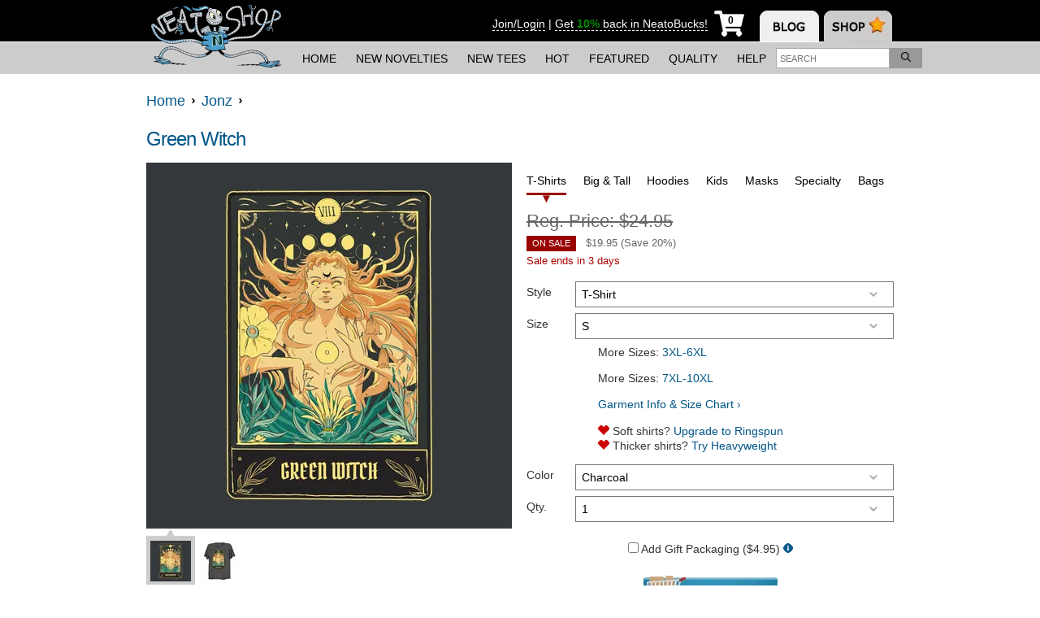

--- FILE ---
content_type: text/css
request_url: https://static.neatoshop.com/core/themes/neato13/print.css?ver=4
body_size: 26
content:
body{background:#fff}.printonly{visibility:visible;display:block}#header-bannerad,#footer,#header-tabimg,#header-links,.sidebar,#header-bottom,.breadcrumb,.noprint{display:none;visibility:hidden}#header{height:75px;background:#fff;text-align:left;padding-top:0}#header.checkout{padding-top:0}#paid{background:0 0;padding-left:0;margin:0}#paid h2{margin-top:-3em}div.pagebreak{page-break-after:always}#packslips table tr *{padding-top:0;padding-bottom:0}th{border-bottom:1px solid #bbb}#maintable{width:auto}#content h1{font-size:25px;color:#003466}#content h2{font-size:15px;color:#003466}